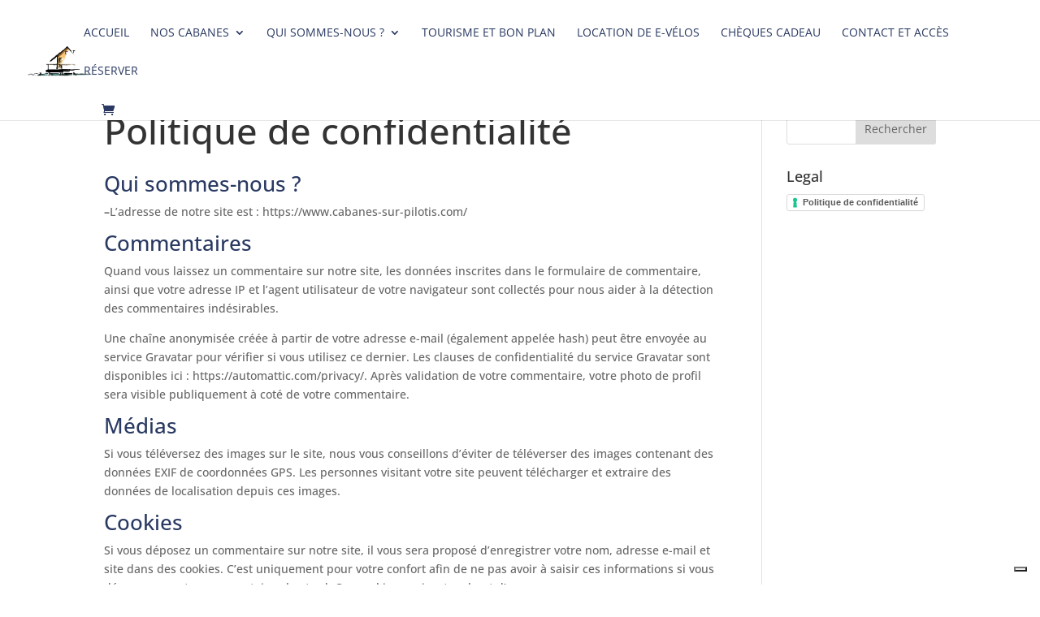

--- FILE ---
content_type: application/javascript; charset=utf-8
request_url: https://cs.iubenda.com/cookie-solution/confs/js/61149778.js
body_size: 154
content:
_iub.csRC = { consApiKey: '4wscbsPlBba4ApC0T4kc1Fba8ZL2kPAa', publicId: 'fe3100ca-43d3-40af-9274-c2507a90ccc7', floatingGroup: false };
_iub.csEnabled = true;
_iub.csPurposes = [4,3,1,5];
_iub.cpUpd = 1752685650;
_iub.csFeatures = {"geolocation_setting":false,"cookie_solution_white_labeling":1,"rejection_recovery":false,"full_customization":true,"multiple_languages":"fr","mobile_app_integration":false};
_iub.csT = null;
_iub.googleConsentModeV2 = true;
_iub.totalNumberOfProviders = 3;
_iub.csSiteConf = {"askConsentAtCookiePolicyUpdate":true,"floatingPreferencesButtonDisplay":"bottom-right","gdprAppliesGlobally":false,"lang":"fr","perPurposeConsent":true,"siteId":4159420,"storage":{"useSiteId":true},"whitelabel":false,"cookiePolicyId":61149778,"banner":{"acceptButtonCaptionColor":"#FFFFFF","acceptButtonColor":"#0073CE","acceptButtonDisplay":true,"backgroundColor":"#FFFFFF","backgroundOverlay":true,"closeButtonDisplay":false,"customizeButtonCaptionColor":"#4D4D4D","customizeButtonColor":"#DADADA","customizeButtonDisplay":true,"explicitWithdrawal":true,"listPurposes":true,"position":"bottom","rejectButtonCaptionColor":"#FFFFFF","rejectButtonColor":"#0073CE","rejectButtonDisplay":true,"showTitle":false,"textColor":"#000000"}};
